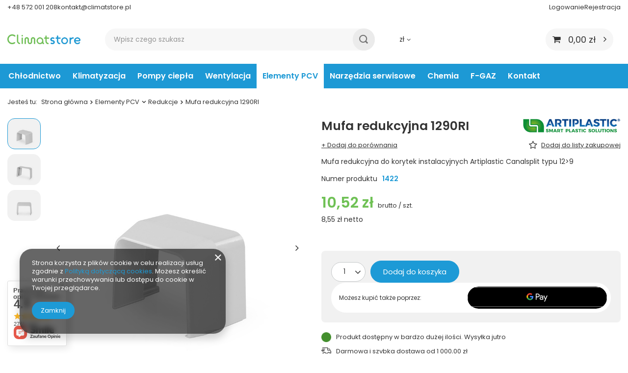

--- FILE ---
content_type: text/html; charset=utf-8
request_url: https://climatstore.pl/ajax/projector.php?action=get&product=1422&size=uniw&get=sizeavailability,sizedelivery,sizeprices
body_size: 370
content:
{"sizeavailability":{"delivery_days":"1","delivery_date":"2026-01-26","days":"1","sum":"18","visible":"y","status_description":"Produkt dost\u0119pny w bardzo du\u017cej ilo\u015bci","status_gfx":"\/data\/lang\/pol\/available_graph\/graph_1_4.png","status":"enable","minimum_stock_of_product":"2","shipping_time":{"days":"1","working_days":"0","hours":"0","minutes":"0","time":"2026-01-26 13:00","week_day":"1","week_amount":"0","today":"false"},"delay_time":{"days":"0","hours":"8","minutes":"28","time":"2026-01-26 00:00:21","week_day":"1","week_amount":"0","unknown_delivery_time":"false"}},"sizedelivery":{"undefined":"false","shipping":"14.00","shipping_formatted":"14,00 z\u0142","limitfree":"1000.00","limitfree_formatted":"1 000,00 z\u0142","shipping_change":"14.00","shipping_change_formatted":"14,00 z\u0142","change_type":"up"},"sizeprices":{"value":"10.52","price_formatted":"10,52 z\u0142","price_net":"8.55","price_net_formatted":"8,55 z\u0142","vat":"23","worth":"10.52","worth_net":"8.55","worth_formatted":"10,52 z\u0142","worth_net_formatted":"8,55 z\u0142","basket_enable":"y","special_offer":"false","rebate_code_active":"n","priceformula_error":"false"}}

--- FILE ---
content_type: text/html; charset=utf-8
request_url: https://climatstore.pl/ajax/get.php
body_size: 881
content:
{"Basket":{"response":{"basket":{"productsNumber":0,"worth":0,"worth_net":0,"total_deposit":0,"total_deposit_net":0,"worth_formatted":"0,00 z\u0142","worth_net_formatted":"0,00 z\u0142","shippingCost":"0.00","shippingCost_formatted":"0,00 z\u0142","shippingCost_net":"0.00","shippingCost_net_formatted":"0,00 z\u0142","shippingLimitFree":"1000.00","toShippingFree":"1000.00","shippingLimitFree_formatted":"1 000,00 z\u0142","toShippingFree_formatted":"1 000,00 z\u0142","weight":0,"profit_points":0,"deliverytime":0,"currency":"PLN","shipping_exists":true,"currency_sign":"z\u0142","shipping_time":{"today":"true","minutes":0,"hours":0,"days":0,"working_days":-1,"time":"2026-01-25 15:32:21","week_day":"7","week_amount":0,"unknown_time":false},"delivery_time":{"today":"true","minutes":0,"hours":0,"days":0,"working_days":-1,"time":"2026-01-25 15:32:21","week_day":"7","week_amount":0,"unknown_time":false},"products":[],"productsCounter":0,"user":{"login":"","client_id":null,"firstname":null,"lastname":null,"partner":null,"invoice_vat":null,"email":null,"wholesaler":false,"wholesale_order":false,"client_id_upc":null}}},"error":0},"Snippets":{"response":{"items":{"2":{"version":["pc","smartfon","tablet"],"id":"2","type":"html","region":"head","content":"\n<!-- Begin additional html or js -->\n\n\n<!--2|1|2-->\n<!-- Event snippet for Dodanie do koszyka conversion page\r\nIn your html page, add the snippet and call gtag_report_conversion when someone clicks on the chosen link or button. -->\r\n<script>\r\nfunction gtag_report_conversion(url) {\r\n  var callback = function () {\r\n    if (typeof(url) != 'undefined') {\r\n      window.location = url;\r\n    }\r\n  };\r\n  gtag('event', 'conversion', {\r\n      'send_to': 'AW-736224064\/ip0CCP7rhOMBEMDGh98C',\r\n      'event_callback': callback\r\n  });\r\n  return false;\r\n}\r\n<\/script>\n\n<!-- End additional html or js -->\n"},"20":{"version":["pc","smartfon","tablet"],"id":"20","type":"html","region":"head","content":"\n<!-- Begin additional html or js -->\n\n\n<!--20|1|2| modified: 2023-10-09 14:07:33-->\n<!-- Google tag (gtag.js) -->\r\n<script async src=\"https:\/\/www.googletagmanager.com\/gtag\/js?id=AW-736224064\"><\/script>\r\n<script>\r\n  window.dataLayer = window.dataLayer || [];\r\n  function gtag(){dataLayer.push(arguments);}\r\n  gtag('js', new Date());\r\n\r\n  gtag('config', 'AW-736224064');\r\n<\/script>\r\n\n\n<!-- End additional html or js -->\n"}}},"error":0},"ToplayersAndWidgets":{"response":{"items":[]},"error":0}}